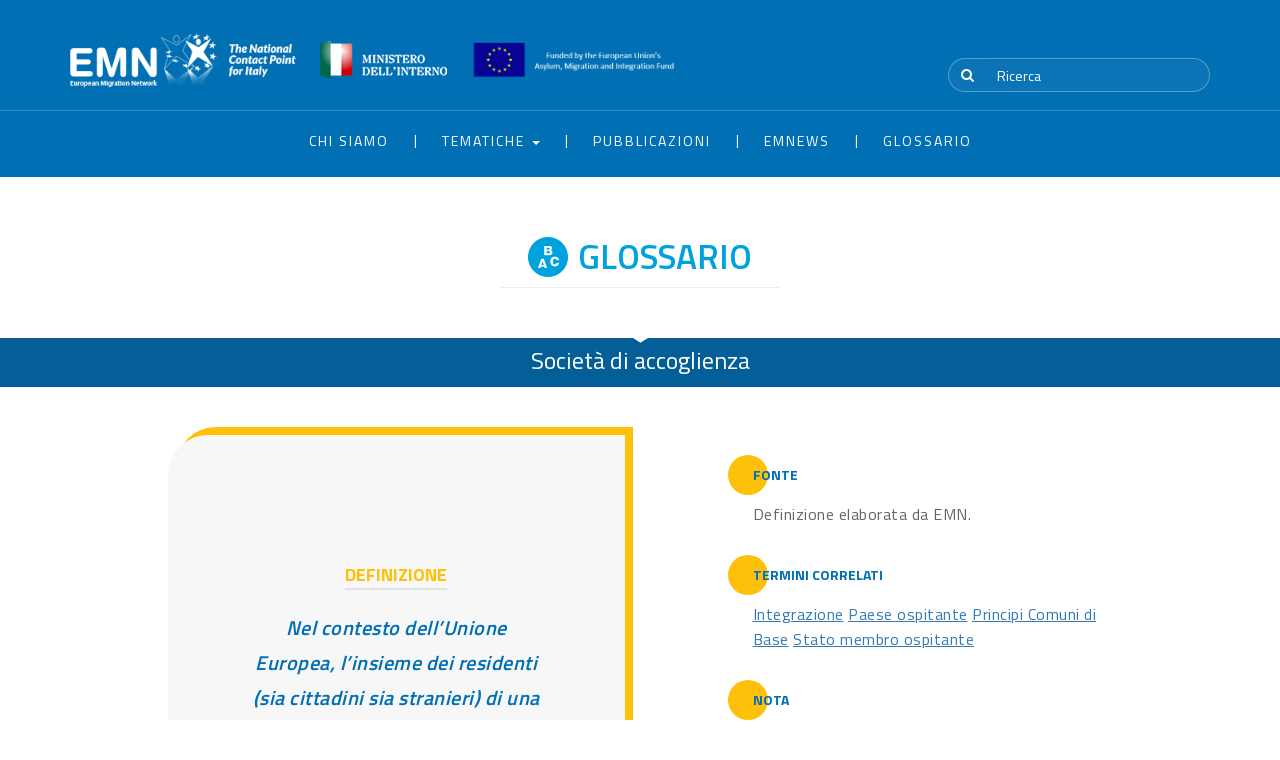

--- FILE ---
content_type: text/html; charset=UTF-8
request_url: https://www.emnitalyncp.it/definizione/societa-di-accoglienza/
body_size: 84408
content:
<!doctype html>
<html lang="it-IT">
<head>
	<meta charset="UTF-8">
	<meta name="viewport" content="width=device-width, initial-scale=1">
	<link rel="profile" href="http://gmpg.org/xfn/11">

	<title>Società di accoglienza &#8211; European Migration Network</title>
<meta name='robots' content='max-image-preview:large' />
<link rel='dns-prefetch' href='//s.w.org' />
<link rel="alternate" type="application/rss+xml" title="European Migration Network &raquo; Feed" href="https://www.emnitalyncp.it/feed/" />
<link rel="alternate" type="application/rss+xml" title="European Migration Network &raquo; Feed dei commenti" href="https://www.emnitalyncp.it/comments/feed/" />
<script type="text/javascript">
window._wpemojiSettings = {"baseUrl":"https:\/\/s.w.org\/images\/core\/emoji\/14.0.0\/72x72\/","ext":".png","svgUrl":"https:\/\/s.w.org\/images\/core\/emoji\/14.0.0\/svg\/","svgExt":".svg","source":{"concatemoji":"https:\/\/www.emnitalyncp.it\/wp-includes\/js\/wp-emoji-release.min.js?ver=6.0.10"}};
/*! This file is auto-generated */
!function(e,a,t){var n,r,o,i=a.createElement("canvas"),p=i.getContext&&i.getContext("2d");function s(e,t){var a=String.fromCharCode,e=(p.clearRect(0,0,i.width,i.height),p.fillText(a.apply(this,e),0,0),i.toDataURL());return p.clearRect(0,0,i.width,i.height),p.fillText(a.apply(this,t),0,0),e===i.toDataURL()}function c(e){var t=a.createElement("script");t.src=e,t.defer=t.type="text/javascript",a.getElementsByTagName("head")[0].appendChild(t)}for(o=Array("flag","emoji"),t.supports={everything:!0,everythingExceptFlag:!0},r=0;r<o.length;r++)t.supports[o[r]]=function(e){if(!p||!p.fillText)return!1;switch(p.textBaseline="top",p.font="600 32px Arial",e){case"flag":return s([127987,65039,8205,9895,65039],[127987,65039,8203,9895,65039])?!1:!s([55356,56826,55356,56819],[55356,56826,8203,55356,56819])&&!s([55356,57332,56128,56423,56128,56418,56128,56421,56128,56430,56128,56423,56128,56447],[55356,57332,8203,56128,56423,8203,56128,56418,8203,56128,56421,8203,56128,56430,8203,56128,56423,8203,56128,56447]);case"emoji":return!s([129777,127995,8205,129778,127999],[129777,127995,8203,129778,127999])}return!1}(o[r]),t.supports.everything=t.supports.everything&&t.supports[o[r]],"flag"!==o[r]&&(t.supports.everythingExceptFlag=t.supports.everythingExceptFlag&&t.supports[o[r]]);t.supports.everythingExceptFlag=t.supports.everythingExceptFlag&&!t.supports.flag,t.DOMReady=!1,t.readyCallback=function(){t.DOMReady=!0},t.supports.everything||(n=function(){t.readyCallback()},a.addEventListener?(a.addEventListener("DOMContentLoaded",n,!1),e.addEventListener("load",n,!1)):(e.attachEvent("onload",n),a.attachEvent("onreadystatechange",function(){"complete"===a.readyState&&t.readyCallback()})),(e=t.source||{}).concatemoji?c(e.concatemoji):e.wpemoji&&e.twemoji&&(c(e.twemoji),c(e.wpemoji)))}(window,document,window._wpemojiSettings);
</script>
<style type="text/css">
img.wp-smiley,
img.emoji {
	display: inline !important;
	border: none !important;
	box-shadow: none !important;
	height: 1em !important;
	width: 1em !important;
	margin: 0 0.07em !important;
	vertical-align: -0.1em !important;
	background: none !important;
	padding: 0 !important;
}
</style>
	<link rel='stylesheet' id='wp-block-library-css'  href='https://www.emnitalyncp.it/wp-includes/css/dist/block-library/style.min.css?ver=6.0.10' type='text/css' media='all' />
<style id='global-styles-inline-css' type='text/css'>
body{--wp--preset--color--black: #000000;--wp--preset--color--cyan-bluish-gray: #abb8c3;--wp--preset--color--white: #ffffff;--wp--preset--color--pale-pink: #f78da7;--wp--preset--color--vivid-red: #cf2e2e;--wp--preset--color--luminous-vivid-orange: #ff6900;--wp--preset--color--luminous-vivid-amber: #fcb900;--wp--preset--color--light-green-cyan: #7bdcb5;--wp--preset--color--vivid-green-cyan: #00d084;--wp--preset--color--pale-cyan-blue: #8ed1fc;--wp--preset--color--vivid-cyan-blue: #0693e3;--wp--preset--color--vivid-purple: #9b51e0;--wp--preset--gradient--vivid-cyan-blue-to-vivid-purple: linear-gradient(135deg,rgba(6,147,227,1) 0%,rgb(155,81,224) 100%);--wp--preset--gradient--light-green-cyan-to-vivid-green-cyan: linear-gradient(135deg,rgb(122,220,180) 0%,rgb(0,208,130) 100%);--wp--preset--gradient--luminous-vivid-amber-to-luminous-vivid-orange: linear-gradient(135deg,rgba(252,185,0,1) 0%,rgba(255,105,0,1) 100%);--wp--preset--gradient--luminous-vivid-orange-to-vivid-red: linear-gradient(135deg,rgba(255,105,0,1) 0%,rgb(207,46,46) 100%);--wp--preset--gradient--very-light-gray-to-cyan-bluish-gray: linear-gradient(135deg,rgb(238,238,238) 0%,rgb(169,184,195) 100%);--wp--preset--gradient--cool-to-warm-spectrum: linear-gradient(135deg,rgb(74,234,220) 0%,rgb(151,120,209) 20%,rgb(207,42,186) 40%,rgb(238,44,130) 60%,rgb(251,105,98) 80%,rgb(254,248,76) 100%);--wp--preset--gradient--blush-light-purple: linear-gradient(135deg,rgb(255,206,236) 0%,rgb(152,150,240) 100%);--wp--preset--gradient--blush-bordeaux: linear-gradient(135deg,rgb(254,205,165) 0%,rgb(254,45,45) 50%,rgb(107,0,62) 100%);--wp--preset--gradient--luminous-dusk: linear-gradient(135deg,rgb(255,203,112) 0%,rgb(199,81,192) 50%,rgb(65,88,208) 100%);--wp--preset--gradient--pale-ocean: linear-gradient(135deg,rgb(255,245,203) 0%,rgb(182,227,212) 50%,rgb(51,167,181) 100%);--wp--preset--gradient--electric-grass: linear-gradient(135deg,rgb(202,248,128) 0%,rgb(113,206,126) 100%);--wp--preset--gradient--midnight: linear-gradient(135deg,rgb(2,3,129) 0%,rgb(40,116,252) 100%);--wp--preset--duotone--dark-grayscale: url('#wp-duotone-dark-grayscale');--wp--preset--duotone--grayscale: url('#wp-duotone-grayscale');--wp--preset--duotone--purple-yellow: url('#wp-duotone-purple-yellow');--wp--preset--duotone--blue-red: url('#wp-duotone-blue-red');--wp--preset--duotone--midnight: url('#wp-duotone-midnight');--wp--preset--duotone--magenta-yellow: url('#wp-duotone-magenta-yellow');--wp--preset--duotone--purple-green: url('#wp-duotone-purple-green');--wp--preset--duotone--blue-orange: url('#wp-duotone-blue-orange');--wp--preset--font-size--small: 13px;--wp--preset--font-size--medium: 20px;--wp--preset--font-size--large: 36px;--wp--preset--font-size--x-large: 42px;}.has-black-color{color: var(--wp--preset--color--black) !important;}.has-cyan-bluish-gray-color{color: var(--wp--preset--color--cyan-bluish-gray) !important;}.has-white-color{color: var(--wp--preset--color--white) !important;}.has-pale-pink-color{color: var(--wp--preset--color--pale-pink) !important;}.has-vivid-red-color{color: var(--wp--preset--color--vivid-red) !important;}.has-luminous-vivid-orange-color{color: var(--wp--preset--color--luminous-vivid-orange) !important;}.has-luminous-vivid-amber-color{color: var(--wp--preset--color--luminous-vivid-amber) !important;}.has-light-green-cyan-color{color: var(--wp--preset--color--light-green-cyan) !important;}.has-vivid-green-cyan-color{color: var(--wp--preset--color--vivid-green-cyan) !important;}.has-pale-cyan-blue-color{color: var(--wp--preset--color--pale-cyan-blue) !important;}.has-vivid-cyan-blue-color{color: var(--wp--preset--color--vivid-cyan-blue) !important;}.has-vivid-purple-color{color: var(--wp--preset--color--vivid-purple) !important;}.has-black-background-color{background-color: var(--wp--preset--color--black) !important;}.has-cyan-bluish-gray-background-color{background-color: var(--wp--preset--color--cyan-bluish-gray) !important;}.has-white-background-color{background-color: var(--wp--preset--color--white) !important;}.has-pale-pink-background-color{background-color: var(--wp--preset--color--pale-pink) !important;}.has-vivid-red-background-color{background-color: var(--wp--preset--color--vivid-red) !important;}.has-luminous-vivid-orange-background-color{background-color: var(--wp--preset--color--luminous-vivid-orange) !important;}.has-luminous-vivid-amber-background-color{background-color: var(--wp--preset--color--luminous-vivid-amber) !important;}.has-light-green-cyan-background-color{background-color: var(--wp--preset--color--light-green-cyan) !important;}.has-vivid-green-cyan-background-color{background-color: var(--wp--preset--color--vivid-green-cyan) !important;}.has-pale-cyan-blue-background-color{background-color: var(--wp--preset--color--pale-cyan-blue) !important;}.has-vivid-cyan-blue-background-color{background-color: var(--wp--preset--color--vivid-cyan-blue) !important;}.has-vivid-purple-background-color{background-color: var(--wp--preset--color--vivid-purple) !important;}.has-black-border-color{border-color: var(--wp--preset--color--black) !important;}.has-cyan-bluish-gray-border-color{border-color: var(--wp--preset--color--cyan-bluish-gray) !important;}.has-white-border-color{border-color: var(--wp--preset--color--white) !important;}.has-pale-pink-border-color{border-color: var(--wp--preset--color--pale-pink) !important;}.has-vivid-red-border-color{border-color: var(--wp--preset--color--vivid-red) !important;}.has-luminous-vivid-orange-border-color{border-color: var(--wp--preset--color--luminous-vivid-orange) !important;}.has-luminous-vivid-amber-border-color{border-color: var(--wp--preset--color--luminous-vivid-amber) !important;}.has-light-green-cyan-border-color{border-color: var(--wp--preset--color--light-green-cyan) !important;}.has-vivid-green-cyan-border-color{border-color: var(--wp--preset--color--vivid-green-cyan) !important;}.has-pale-cyan-blue-border-color{border-color: var(--wp--preset--color--pale-cyan-blue) !important;}.has-vivid-cyan-blue-border-color{border-color: var(--wp--preset--color--vivid-cyan-blue) !important;}.has-vivid-purple-border-color{border-color: var(--wp--preset--color--vivid-purple) !important;}.has-vivid-cyan-blue-to-vivid-purple-gradient-background{background: var(--wp--preset--gradient--vivid-cyan-blue-to-vivid-purple) !important;}.has-light-green-cyan-to-vivid-green-cyan-gradient-background{background: var(--wp--preset--gradient--light-green-cyan-to-vivid-green-cyan) !important;}.has-luminous-vivid-amber-to-luminous-vivid-orange-gradient-background{background: var(--wp--preset--gradient--luminous-vivid-amber-to-luminous-vivid-orange) !important;}.has-luminous-vivid-orange-to-vivid-red-gradient-background{background: var(--wp--preset--gradient--luminous-vivid-orange-to-vivid-red) !important;}.has-very-light-gray-to-cyan-bluish-gray-gradient-background{background: var(--wp--preset--gradient--very-light-gray-to-cyan-bluish-gray) !important;}.has-cool-to-warm-spectrum-gradient-background{background: var(--wp--preset--gradient--cool-to-warm-spectrum) !important;}.has-blush-light-purple-gradient-background{background: var(--wp--preset--gradient--blush-light-purple) !important;}.has-blush-bordeaux-gradient-background{background: var(--wp--preset--gradient--blush-bordeaux) !important;}.has-luminous-dusk-gradient-background{background: var(--wp--preset--gradient--luminous-dusk) !important;}.has-pale-ocean-gradient-background{background: var(--wp--preset--gradient--pale-ocean) !important;}.has-electric-grass-gradient-background{background: var(--wp--preset--gradient--electric-grass) !important;}.has-midnight-gradient-background{background: var(--wp--preset--gradient--midnight) !important;}.has-small-font-size{font-size: var(--wp--preset--font-size--small) !important;}.has-medium-font-size{font-size: var(--wp--preset--font-size--medium) !important;}.has-large-font-size{font-size: var(--wp--preset--font-size--large) !important;}.has-x-large-font-size{font-size: var(--wp--preset--font-size--x-large) !important;}
</style>
<link rel='stylesheet' id='contact-form-7-css'  href='https://www.emnitalyncp.it/wp-content/plugins/contact-form-7/includes/css/styles.css?ver=5.5.6.1' type='text/css' media='all' />
<link rel='stylesheet' id='emn-jquery-ui-css-css'  href='https://www.emnitalyncp.it/wp-content/themes/emn/assets/vendors/components/jqueryui/themes/base/jquery-ui.css?ver=6.0.10' type='text/css' media='all' />
<link rel='stylesheet' id='emn-bootstrap-css-css'  href='https://www.emnitalyncp.it/wp-content/themes/emn/assets/vendors/twbs/bootstrap/dist/css/bootstrap.css?ver=6.0.10' type='text/css' media='all' />
<link rel='stylesheet' id='emn-font-awesome-css-css'  href='https://www.emnitalyncp.it/wp-content/themes/emn/assets/vendors/fortawesome/font-awesome/css/font-awesome.css?ver=6.0.10' type='text/css' media='all' />
<link rel='stylesheet' id='emn-owl-carousel-css-css'  href='https://www.emnitalyncp.it/wp-content/themes/emn/assets/vendors/owlcarousel2/owlcarousel2/dist/assets/owl.carousel.css?ver=6.0.10' type='text/css' media='all' />
<link rel='stylesheet' id='emn-owl-theme-css-css'  href='https://www.emnitalyncp.it/wp-content/themes/emn/assets/vendors/owlcarousel2/owlcarousel2/dist/assets/owl.theme.default.css?ver=6.0.10' type='text/css' media='all' />
<link rel='stylesheet' id='emn-bootstrap-datepicker3-css-css'  href='https://www.emnitalyncp.it/wp-content/themes/emn/assets/vendors/uxsolutions/bootstrap-datepicker/dist/css/bootstrap-datepicker3.css?ver=6.0.10' type='text/css' media='all' />
<link rel='stylesheet' id='emn-styles-css-css'  href='https://www.emnitalyncp.it/wp-content/themes/emn/assets/css/styles.css?ver=6.0.10' type='text/css' media='all' />
<link rel='stylesheet' id='emn-custom-styles-css-css'  href='https://www.emnitalyncp.it/wp-content/themes/emn/assets/css/custom/style.css?ver=6.0.10' type='text/css' media='all' />
<link rel='stylesheet' id='emn-style-css'  href='https://www.emnitalyncp.it/wp-content/themes/emn/style.css?ver=6.0.10' type='text/css' media='all' />
<script type='text/javascript' src='https://www.emnitalyncp.it/wp-includes/js/jquery/jquery.min.js?ver=3.6.0' id='jquery-core-js'></script>
<script type='text/javascript' src='https://www.emnitalyncp.it/wp-includes/js/jquery/jquery-migrate.min.js?ver=3.3.2' id='jquery-migrate-js'></script>
<link rel="https://api.w.org/" href="https://www.emnitalyncp.it/wp-json/" /><link rel="EditURI" type="application/rsd+xml" title="RSD" href="https://www.emnitalyncp.it/xmlrpc.php?rsd" />
<link rel="wlwmanifest" type="application/wlwmanifest+xml" href="https://www.emnitalyncp.it/wp-includes/wlwmanifest.xml" /> 
<meta name="generator" content="WordPress 6.0.10" />
<link rel="canonical" href="https://www.emnitalyncp.it/definizione/societa-di-accoglienza/" />
<link rel='shortlink' href='https://www.emnitalyncp.it/?p=2274' />
<link rel="alternate" type="application/json+oembed" href="https://www.emnitalyncp.it/wp-json/oembed/1.0/embed?url=https%3A%2F%2Fwww.emnitalyncp.it%2Fdefinizione%2Fsocieta-di-accoglienza%2F" />
<link rel="alternate" type="text/xml+oembed" href="https://www.emnitalyncp.it/wp-json/oembed/1.0/embed?url=https%3A%2F%2Fwww.emnitalyncp.it%2Fdefinizione%2Fsocieta-di-accoglienza%2F&#038;format=xml" />

	<!-- Global site tag (gtag.js) - Google Analytics -->
	<script async src="https://www.googletagmanager.com/gtag/js?id=UA-117175274-1"></script>
	<script>
	  window.dataLayer = window.dataLayer || [];
	  function gtag(){dataLayer.push(arguments);}
	  gtag('js', new Date());

	  gtag('config', 'UA-117175274-1');
	</script>
</head>

<body class="definizione-template-default single single-definizione postid-2274">
	<header>
		<div class="container">
			<div class="row">
				<div class="col-sm-9">
					<a href="https://www.emnitalyncp.it" class="logo-link">
						<img class="img-responsive logo" src="https://www.emnitalyncp.it/wp-content/themes/emn/assets/images/icons/png/logo.png">
					</a>
					<a href="http://www.interno.gov.it/" target="_blank">
						<img class="img-responsive logo-ministero" src="https://www.emnitalyncp.it/wp-content/themes/emn/assets/images/icons/png/logo-ministero.png">
					</a>
					<!-- <a href="https://europa.eu/european-union/index_it" target="_blank"> -->
						<img class="img-responsive logo-ce" src="https://www.emnitalyncp.it/wp-content/themes/emn/assets/images/icons/png/logo-ce-orizzontale.png">
					<!-- </a> -->
				</div>
				<div class="col-sm-3">
					<ul class="language-switcher">
						<li class="active"><a href="#">ITA</a></li>
						<li> /  </li>
						<li><a href="#">ENG</a></li>
					</ul>
					<div class="clearfix"></div>
					<form role="search" method="get" class="search-form" action="https://www.emnitalyncp.it/">
						<div class="input-group">
							<span class="input-group-btn">
								<button class="btn btn-default" type="submit"><i class="fa fa-search"></i></button>
							</span>
							<input type="search" class="form-control" value="" name="s" placeholder="Ricerca">
						</div>
					</form>
				</div>
			</div>
		</div>
	</header>
	<nav class="navbar">
		<div class="container">
			<div class="navbar-header">
				<button class="navbar-toggle collapsed" type="button" data-toggle="collapse" data-target="#header-nav" aria-expanded="false"><span class="sr-only">Toggle navigation</span><span class="icon-bar"></span><span class="icon-bar"></span><span class="icon-bar"></span></button>
			</div>
			<div id="header-nav" class="collapse navbar-collapse"><ul id="menu-it-header-nav" class="nav navbar-nav"><li itemscope="itemscope" itemtype="https://www.schema.org/SiteNavigationElement" id="menu-item-16" class="menu-item menu-item-type-post_type menu-item-object-page menu-item-16"><a title="Chi siamo" href="https://www.emnitalyncp.it/chi-siamo/">Chi siamo</a></li>
<li itemscope="itemscope" itemtype="https://www.schema.org/SiteNavigationElement" id="menu-item-17" class="menu-item menu-item-type-custom menu-item-object-custom menu-item-has-children menu-item-17 dropdown"><a title="Tematiche" href="#" data-toggle="dropdown" class="dropdown-toggle" aria-haspopup="true">Tematiche <span class="caret"></span></a>
<ul role="menu" class=" dropdown-menu" >
	<li itemscope="itemscope" itemtype="https://www.schema.org/SiteNavigationElement" id="menu-item-81" class="menu-item menu-item-type-post_type menu-item-object-tematica menu-item-81"><a title="Frontiere" href="https://www.emnitalyncp.it/tematica/focus-integrazione-e-plurilinguismo-4/">Frontiere</a></li>
	<li itemscope="itemscope" itemtype="https://www.schema.org/SiteNavigationElement" id="menu-item-78" class="menu-item menu-item-type-post_type menu-item-object-tematica menu-item-78"><a title="Migrazione Economica" href="https://www.emnitalyncp.it/tematica/focus-integrazione-e-plurilinguismo-6/">Migrazione Economica</a></li>
	<li itemscope="itemscope" itemtype="https://www.schema.org/SiteNavigationElement" id="menu-item-77" class="menu-item menu-item-type-post_type menu-item-object-tematica menu-item-77"><a title="Integrazione" href="https://www.emnitalyncp.it/tematica/focus-integrazione-e-plurilinguismo/">Integrazione</a></li>
	<li itemscope="itemscope" itemtype="https://www.schema.org/SiteNavigationElement" id="menu-item-74" class="menu-item menu-item-type-post_type menu-item-object-tematica menu-item-74"><a title="Ricongiungimento familiare" href="https://www.emnitalyncp.it/tematica/focus-integrazione-e-plurilinguismo-7/">Ricongiungimento familiare</a></li>
	<li itemscope="itemscope" itemtype="https://www.schema.org/SiteNavigationElement" id="menu-item-367" class="menu-item menu-item-type-post_type menu-item-object-tematica menu-item-367"><a title="Minori non Accompagnati" href="https://www.emnitalyncp.it/tematica/focus-integrazione-e-plurilinguismo-20/">Minori non Accompagnati</a></li>
	<li itemscope="itemscope" itemtype="https://www.schema.org/SiteNavigationElement" id="menu-item-366" class="menu-item menu-item-type-post_type menu-item-object-tematica menu-item-366"><a title="Politica dei Visti" href="https://www.emnitalyncp.it/tematica/focus-integrazione-e-plurilinguismo-21/">Politica dei Visti</a></li>
	<li itemscope="itemscope" itemtype="https://www.schema.org/SiteNavigationElement" id="menu-item-368" class="menu-item menu-item-type-post_type menu-item-object-tematica menu-item-368"><a title="Tratta di esseri umani" href="https://www.emnitalyncp.it/tematica/focus-integrazione-e-plurilinguismo-19/">Tratta di esseri umani</a></li>
	<li itemscope="itemscope" itemtype="https://www.schema.org/SiteNavigationElement" id="menu-item-369" class="menu-item menu-item-type-post_type menu-item-object-tematica menu-item-369"><a title="Studenti e Ricercatori" href="https://www.emnitalyncp.it/tematica/focus-integrazione-e-plurilinguismo-18/">Studenti e Ricercatori</a></li>
	<li itemscope="itemscope" itemtype="https://www.schema.org/SiteNavigationElement" id="menu-item-370" class="menu-item menu-item-type-post_type menu-item-object-tematica menu-item-370"><a title="Statistiche" href="https://www.emnitalyncp.it/tematica/focus-integrazione-e-plurilinguismo-17/">Statistiche</a></li>
	<li itemscope="itemscope" itemtype="https://www.schema.org/SiteNavigationElement" id="menu-item-371" class="menu-item menu-item-type-post_type menu-item-object-tematica menu-item-371"><a title="Ritorno" href="https://www.emnitalyncp.it/tematica/focus-integrazione-e-plurilinguismo-16/">Ritorno</a></li>
	<li itemscope="itemscope" itemtype="https://www.schema.org/SiteNavigationElement" id="menu-item-372" class="menu-item menu-item-type-post_type menu-item-object-tematica menu-item-372"><a title="Permesso di Soggiorno" href="https://www.emnitalyncp.it/tematica/focus-integrazione-e-plurilinguismo-15/">Permesso di Soggiorno</a></li>
	<li itemscope="itemscope" itemtype="https://www.schema.org/SiteNavigationElement" id="menu-item-373" class="menu-item menu-item-type-post_type menu-item-object-tematica menu-item-373"><a title="Protezione" href="https://www.emnitalyncp.it/tematica/focus-integrazione-e-plurilinguismo-14/">Protezione</a></li>
	<li itemscope="itemscope" itemtype="https://www.schema.org/SiteNavigationElement" id="menu-item-375" class="menu-item menu-item-type-post_type menu-item-object-tematica menu-item-375"><a title="Organizzazione delle Politiche" href="https://www.emnitalyncp.it/tematica/focus-integrazione-e-plurilinguismo-12/">Organizzazione delle Politiche</a></li>
	<li itemscope="itemscope" itemtype="https://www.schema.org/SiteNavigationElement" id="menu-item-376" class="menu-item menu-item-type-post_type menu-item-object-tematica menu-item-376"><a title="Miscellaneous" href="https://www.emnitalyncp.it/tematica/miscellaneous/">Miscellaneous</a></li>
	<li itemscope="itemscope" itemtype="https://www.schema.org/SiteNavigationElement" id="menu-item-377" class="menu-item menu-item-type-post_type menu-item-object-tematica menu-item-377"><a title="Migrazione e Sviluppo" href="https://www.emnitalyncp.it/tematica/migrazione-e-sviluppo/">Migrazione e Sviluppo</a></li>
	<li itemscope="itemscope" itemtype="https://www.schema.org/SiteNavigationElement" id="menu-item-378" class="menu-item menu-item-type-post_type menu-item-object-tematica menu-item-378"><a title="Migrazione Legale" href="https://www.emnitalyncp.it/tematica/focus-integrazione-e-plurilinguismo-9/">Migrazione Legale</a></li>
	<li itemscope="itemscope" itemtype="https://www.schema.org/SiteNavigationElement" id="menu-item-379" class="menu-item menu-item-type-post_type menu-item-object-tematica menu-item-379"><a title="Migrazione Irregolare" href="https://www.emnitalyncp.it/tematica/focus-integrazione-e-plurilinguismo-8/">Migrazione Irregolare</a></li>
	<li itemscope="itemscope" itemtype="https://www.schema.org/SiteNavigationElement" id="menu-item-380" class="menu-item menu-item-type-post_type menu-item-object-tematica menu-item-380"><a title="EU Acquis" href="https://www.emnitalyncp.it/tematica/focus-integrazione-e-plurilinguismo-2/">EU Acquis</a></li>
</ul>
</li>
<li itemscope="itemscope" itemtype="https://www.schema.org/SiteNavigationElement" id="menu-item-87" class="menu-item menu-item-type-post_type menu-item-object-page menu-item-87"><a title="Pubblicazioni" href="https://www.emnitalyncp.it/pubblicazioni/">Pubblicazioni</a></li>
<li itemscope="itemscope" itemtype="https://www.schema.org/SiteNavigationElement" id="menu-item-91" class="menu-item menu-item-type-post_type menu-item-object-page menu-item-91"><a title="EMNews" href="https://www.emnitalyncp.it/bulletin-2/">EMNews</a></li>
<li itemscope="itemscope" itemtype="https://www.schema.org/SiteNavigationElement" id="menu-item-1830" class="menu-item menu-item-type-post_type menu-item-object-page menu-item-1830"><a title="Glossario" href="https://www.emnitalyncp.it/glossario/">Glossario</a></li>
</ul></div>		</div>
	</nav>

	
<main role="main">
    <div class="container">
        <div class="row">
            <div class="col-sm-8 col-sm-offset-2 text-center">
                <h1><img src="https://www.emnitalyncp.it/wp-content/themes/emn/assets/images/icons/png/icon-glossario-2.png">GLOSSARIO</h1>
                <hr class="center">
            </div>
        </div>
    </div>
    <div class="intro-title mt-40">
        <div class="arrow-down"></div>
        <div class="container">
            <div class="row">
                <div class="col-lg-12 text-center">
                    <span class="text-center white">Società di accoglienza</span>
                </div>
            </div>
        </div>
    </div>
    <div class="container">
        <div class="row">
            <div class="col-sm-5 col-sm-offset-1">
                <div id="definizione-wrapper">
                    <div id="definizione-inner">
                        <h5 class="title">Definizione</h5>
                        <p>Nel contesto dell&#8217;Unione Europea, l&#8217;insieme dei residenti (sia cittadini sia stranieri) di una comunità (nazionale, regionale, locale) all&#8217;interno di uno Stato membro.</p>
                    </div>
                </div>
            </div>
            <div class="col-sm-4 col-sm-offset-1">
                <div id="dettagli-wrapper">
                                                                <h5 class="title">Fonte</h5>
                        <p>Definizione elaborata da EMN.</p>
                                                                                    <h5 class="title mt-40">Termini correlati</h5>
                        <p>
                                                            <a href="https://www.emnitalyncp.it/definizione/integrazione">Integrazione</a>
                                                                <a href="https://www.emnitalyncp.it/definizione/paese-ospitante"> Paese ospitante</a>
                                                                <a href="https://www.emnitalyncp.it/definizione/principi-comuni-di-base"> Principi Comuni di Base</a>
                                                                <a href="https://www.emnitalyncp.it/definizione/stato-membro-ospitante"> Stato membro ospitante</a>
                                                                <a href="https://www.emnitalyncp.it/definizione/"> </a>
                                                        </p>
                                                                                    <h5 class="title mt-40">Nota</h5>
                        <p>Essendo l'integrazione un processo dinamico e reciproco, le attività intraprese dalla società ospitante servono a facilitare l'integrazione di un cittadino di un Paese terzo, conformemente ai Principi Comuni di Base.</p>
                                    </div>
            </div>
        </div>
        <div id="traduzioni-wrapper">
            <div class="row mt-40">
                <div class="col-sm-10 col-sm-offset-1">
                    <h5 class="title">Altre traduzioni</h5>
                </div>
            </div>
            <div class="row mt-40">
                <div class="col-sm-4 col-sm-offset-1">
                    <ul>
                        <li><div><span class="language">BG</span></div><span class="translation">приемащо общество</span></li>
                        <li><div><span class="language">CS</span></div><span class="translation">hostitelská společnost</span></li>
                        <li><div><span class="language">DE</span></div><span class="translation">Aufnahmegesellschaft</span></li>
                        <li><div><span class="language">EL</span></div><span class="translation">κοινωνία υποδοχής</span></li>
                        <li><div><span class="language">EN</span></div><span class="translation">host society</span></li>
                        <li><div><span class="language">ES</span></div><span class="translation">sociedad de acogida</span></li>
                        <li><div><span class="language">ET</span></div><span class="translation">vastuvõttev ühiskond</span></li>
                        <li><div><span class="language">FI</span></div><span class="translation">vastaanottava yhteiskunta</span></li>
                        <li><div><span class="language">FR</span></div><span class="translation">société d’accueil</span></li>
                        <li><div><span class="language">GA</span></div><span class="translation">sochaí óstach</span></li>
                        <li><div><span class="language">HU</span></div><span class="translation">befogadó társadalom</span></li>
                        <li><div><span class="language">IT</span></div><span class="translation">società di accoglienza</span></li>
                    </ul>
                </div>
                <div class="col-sm-1"></div>
                <div class="col-sm-1 desktop-border"></div>
                <div class="col-sm-4">
                    <ul>
                        <li><div><span class="language">LT</span></div><span class="translation">priimančioji visuomenė</span></li>
                        <li><div><span class="language">LV</span></div><span class="translation">vietējā sabiedrība</span></li>
                        <li><div><span class="language">MT</span></div><span class="translation">Soċjetà li tilqa’</span></li>
                        <li><div><span class="language">NL</span></div><span class="translation">gastsamenleving  /  gastmaatschappij</span></li>
                        <li><div><span class="language">PL</span></div><span class="translation">społeczeństwo przyjmujące</span></li>
                        <li><div><span class="language">PT</span></div><span class="translation">sociedade de acolhimento</span></li>
                        <li><div><span class="language">RO</span></div><span class="translation">societate gazdă</span></li>
                        <li><div><span class="language">SK</span></div><span class="translation">hostiteľská spoločnosť / prijímajúca spoločnosť</span></li>
                        <li><div><span class="language">SL</span></div><span class="translation">gostujoča družba</span></li>
                        <li><div><span class="language">SV</span></div><span class="translation">värdsamhälle</span></li>
                        <li><div><span class="language">NO</span></div><span class="translation">vertssamfunn</span></li>
                    </ul>
                </div>
            </div>
        </div>
    </div>
</main>
<div class="mt-80"></div>
<div class="intro-search">
    <div class="arrow-down"></div>
    <div class="container">
        <div class="row">
            <div class="col-sm-4 col-sm-offset-4">
                <form role="search" method="get" class="search-form" action="https://www.emnitalyncp.it/">
                    <div class="input-group">
                        <input id="keyword-def" class="form-control" type="text" value="" name="s" placeholder="Effettua una nuova ricerca">
                            <span class="input-group-btn"><button class="btn btn-default" type="submit"><i class="fa fa-search"></i></button></span>
                    </div>
                </form>
            </div>
        </div>
    </div>
</div>
<div class="mt-40"></div>
<div class="container">
    <div class="row">
        <div class="col-lg-12">
            <div id="alfabeto">
                <div class="horizontal-fix">
                    <ul>
                                                                            <li><a href="https://www.emnitalyncp.it/glossario/?categoria_definizione=a">A</a></li>
                                                    <li><a href="https://www.emnitalyncp.it/glossario/?categoria_definizione=b">B</a></li>
                                                    <li><a href="https://www.emnitalyncp.it/glossario/?categoria_definizione=c">C</a></li>
                                                    <li><a href="https://www.emnitalyncp.it/glossario/?categoria_definizione=d">D</a></li>
                                                    <li><a href="https://www.emnitalyncp.it/glossario/?categoria_definizione=e">E</a></li>
                                                    <li><a href="https://www.emnitalyncp.it/glossario/?categoria_definizione=f">F</a></li>
                                                    <li><a href="https://www.emnitalyncp.it/glossario/?categoria_definizione=g">G</a></li>
                                                    <li><a href="https://www.emnitalyncp.it/glossario/?categoria_definizione=h">H</a></li>
                                                    <li><a href="https://www.emnitalyncp.it/glossario/?categoria_definizione=i">I</a></li>
                                                    <li><a href="https://www.emnitalyncp.it/glossario/?categoria_definizione=j">J</a></li>
                                                    <li><a href="https://www.emnitalyncp.it/glossario/?categoria_definizione=k">K</a></li>
                                                    <li><a href="https://www.emnitalyncp.it/glossario/?categoria_definizione=l">L</a></li>
                                                    <li><a href="https://www.emnitalyncp.it/glossario/?categoria_definizione=m">M</a></li>
                                                    <li><a href="https://www.emnitalyncp.it/glossario/?categoria_definizione=n">N</a></li>
                                                    <li><a href="https://www.emnitalyncp.it/glossario/?categoria_definizione=o">O</a></li>
                                                    <li><a href="https://www.emnitalyncp.it/glossario/?categoria_definizione=p">P</a></li>
                                                    <li><a href="https://www.emnitalyncp.it/glossario/?categoria_definizione=q">Q</a></li>
                                                    <li><a href="https://www.emnitalyncp.it/glossario/?categoria_definizione=r">R</a></li>
                                                    <li><a href="https://www.emnitalyncp.it/glossario/?categoria_definizione=s">S</a></li>
                                                    <li><a href="https://www.emnitalyncp.it/glossario/?categoria_definizione=t">T</a></li>
                                                    <li><a href="https://www.emnitalyncp.it/glossario/?categoria_definizione=u">U</a></li>
                                                    <li><a href="https://www.emnitalyncp.it/glossario/?categoria_definizione=v">V</a></li>
                                                    <li><a href="https://www.emnitalyncp.it/glossario/?categoria_definizione=w">W</a></li>
                                                    <li><a href="https://www.emnitalyncp.it/glossario/?categoria_definizione=x">X</a></li>
                                                    <li><a href="https://www.emnitalyncp.it/glossario/?categoria_definizione=y">Y</a></li>
                                                    <li><a href="https://www.emnitalyncp.it/glossario/?categoria_definizione=z">Z</a></li>
                                            </ul>
                </div>
                <div class="clearfix"></div>
            </div>
        </div>
    </div>
</div>
<div class="mt-80"></div>

<script>
    var availableWords = [
        {label:"Rete Europea sull'Integrazione (EIN)",value:"rete-europea-sullintegrazione-ein"},{label:"Accesso al lavoro",value:"accesso-al-lavoro"},{label:"Accesso all'istruzione",value:"accesso-allistruzione"},{label:"Accoglienza",value:"accoglienza"},{label:"Agenzia dell'Unione Europea per l'Asilo (EUAA)",value:"agenzia-dellunione-europea-per-lasilo-euaa"},{label:"Forum europeo della migrazione",value:"forum-europeo-della-migrazione"},{label:"Colui il quale compie reato di favoreggiamento dell'immigrazione irregolare",value:"colui-il-quale-compie-reato-di-favoreggiamento-dellimmigrazione-irregolare"},{label:"Tutore",value:"tutore"},{label:"Programma di integrazione",value:"programma-di-integrazione"},{label:"Integrazione",value:"integrazione"},{label:"Percorso legale",value:"percorso-legale"},{label:"Indice delle politiche per l’integrazione degli immigrati",value:"indice-delle-politiche-per-lintegrazione-degli-immigrati"},{label:"Corso di preparazione",value:"corso-di-preparazione"},{label:"Processo di Rabat",value:"processo-di-rabat"},{label:"Diritto a un ricorso effettivo",value:"diritto-a-un-ricorso-effettivo"},{label:"Orientamento sessuale",value:"orientamento-sessuale"},{label:"Trafficante",value:"trafficante"},{label:"Richiesta di presa in carico",value:"richiesta-di-presa-in-carico"},{label:"Iniziativa per la ricollocazione temporanea internazionale (TIRI)",value:"iniziativa-per-la-ricollocazione-temporanea-internazionale-tiri"},{label:"Piano d' azione sull'integrazione dei cittadini di paesi terzi",value:"piano-d-azione-sullintegrazione-dei-cittadini-di-paesi-terzi"},{label:"Colloquio sull’ammissibilità",value:"colloquio-sullammissibilita"},{label:"Ammissbilità di una domanda di protezione internazionale",value:"ammissbilita-di-una-domanda-di-protezione-internazionale"},{label:"Matrimonio combinato",value:"matrimonio-combinato"},{label:"Rimpatrio volontario assistito e programma di reintegrazione (AVRR)",value:"rimpatrio-volontario-assistito-e-programma-di-reintegrazione-avrr"},{label:"Valutazione del superiore interesse del minore",value:"valutazione-del-superiore-interesse-del-minore"},{label:"Determinazione del superiore interesse del minore",value:"determinazione-del-superiore-interesse-del-minore"},{label:"Criteri di determinazione dello Stato competente ai sensi del Regolamento Dublino",value:"criteri-di-determinazione-dello-stato-competente-ai-sensi-del-regolamento-dublino"},{label:"Percorso complementare per l’ammissione in paesi terzi",value:"percorso-complementare-per-lammissione-in-paesi-terzi"},{label:"Contenuto della protezione internazionale",value:"contenuto-della-protezione-internazionale"},{label:"Strumento europeo di determinazione delle competenze per i cittadini di paesi terzi",value:"strumento-europeo-di-determinazione-delle-competenze-per-i-cittadini-di-paesi-terzi"},{label:"Rete europea della Tutela",value:"rete-europea-della-tutela"},{label:"Agenda Europea sulla Migrazione",value:"agenda-europea-sulla-migrazione"},{label:"Cittadinanza attiva",value:"cittadinanza-attiva"},{label:"Corso di orientamento civico",value:"corso-di-orientamento-civico"},{label:"Counselling sul rimpatrio",value:"counselling-sul-rimpatrio"},{label:"Dichiarazione di Saragozza sull’integrazione",value:"dichiarazione-di-saragozza-sullintegrazione"},{label:"Formazione linguistica",value:"formazione-linguistica"},{label:"Funzionario europeo incaricato del rimpatrio",value:"funzionario-europeo-incaricato-del-rimpatrio"},{label:"Funzionario europeo di collegamento incaricato dell’immigrazione",value:"funzionario-europeo-di-collegamento-incaricato-dellimmigrazione"},{label:"Indicatori di integrazione",value:"indicatori-di-integrazione"},{label:"Integrazione lavorativa",value:"integrazione-lavorativa"},{label:"Interprete",value:"interprete"},{label:"Meccanismo di valutazione e di controllo per verificare l’applicazione dell’acquis di Schengen",value:"meccanismo-di-valutazione-e-di-controllo-per-verificare-lapplicazione-dellacquis-di-schengen"},{label:"Mediatore culturale",value:"mediatore-culturale"},{label:"Missione di identificazione",value:"missione-di-identificazione"},{label:"Obbligo di presentazione",value:"obbligo-di-presentazione"},{label:"Piano d'azione congiunto della Valletta",value:"piano-dazione-congiunto-della-valletta"},{label:"Piano d’Azione dell’UE sul rimpatrio",value:"piano-dazione-dellue-sul-rimpatrio"},{label:"Piano d'azione sull'integrazione dei cittadini di paesi terzi",value:"piano-dazione-sullintegrazione-dei-cittadini-di-paesi-terzi"},{label:"Procedure operative standard per i punti di crisi",value:"procedure-operative-standard-per-i-punti-di-crisi"},{label:"Processo di Khartoum",value:"processo-di-khartoum"},{label:"Piano di integrazione",value:"piano-di-integrazione"},{label:"Programma di protezione e sviluppo regionale (PPSR)",value:"programma-di-protezione-e-sviluppo-regionale-ppsr"},{label:"Rimpatrio sostenibile",value:"rimpatrio-sostenibile"},{label:"Frontaliero",value:"frontaliero"},{label:"Diritto all'asilo",value:"diritto-allasilo"},{label:"Deportazione/espulsione",value:"deportazione-espulsione"},{label:"identificazione di una vittima di tratta di esseri umani",value:"identificazione-di-una-vittima-di-tratta-di-esseri-umani"},{label:"Xenofobia",value:"xenofobia"},{label:"Permesso di soggiorno per motivi di lavoro",value:"permesso-di-soggiorno-per-motivi-di-lavoro"},{label:"Ritiro della domanda di protezione internazionale",value:"ritiro-della-domanda-di-protezione-internazionale"},{label:"Revoca della protezione internazionale",value:"revoca-della-protezione-internazionale"},{label:"Revoca dello status di rifugiato",value:"revoca-dello-status-di-rifugiato"},{label:"Giustificato timore di persecuzione",value:"giustificato-timore-di-persecuzione"},{label:"Crimine di guerra",value:"crimine-di-guerra"},{label:"Ritorno volontario / rimpatrio volontario",value:"ritorno-volontario-rimpatrio-volontario"},{label:"Persona vulnerabile",value:"persona-vulnerabile"},{label:"Partenza volontaria",value:"partenza-volontaria"},{label:"Sistema di Informazione Visti",value:"sistema-di-informazione-visti"},{label:"Visto",value:"visto"},{label:"Codice dei visti",value:"codice-dei-visti"},{label:"Accordo di facilitazione del visto",value:"accordo-di-facilitazione-del-visto"},{label:"Vittimizzazione",value:"vittimizzazione"},{label:"Popolazione abitualmente residente",value:"popolazione-abitualmente-residente"},{label:"Documento di viaggio",value:"documento-di-viaggio"},{label:"Minore non accompagnato",value:"minore-non-accompagnato"},{label:"Domanda infondata per il riconoscimento della protezione internazionale",value:"domanda-infondata-per-il-riconoscimento-della-protezione-internazionale"},{label:"Cittadino dell'Unione",value:"cittadino-dellunione"},{label:"Preferenza comunitaria",value:"preferenza-comunitaria"},{label:"Convenzione delle Nazioni Unite sui diritti dell’infanzia e dell’adolescenza",value:"convenzione-delle-nazioni-unite-sui-diritti-dellinfanzia-e-delladolescenza"},{label:"Alto Commissariato delle Nazioni Unite per i Rifugiati",value:"alto-commissariato-delle-nazioni-unite-per-i-rifugiati"},{label:"Tirocinante non retribuito",value:"tirocinante-non-retribuito"},{label:"Dimora abituale",value:"dimora-abituale"},{label:"Transito",value:"transito"},{label:"Tirocinante/apprendista",value:"tirocinante-apprendista"},{label:"Ordine di trasferimento",value:"ordine-di-trasferimento"},{label:"Migrazione totale",value:"migrazione-totale"},{label:"Tratta di esseri umani",value:"tratta-di-esseri-umani"},{label:"Cittadino di un paese terzo",value:"cittadino-di-un-paese-terzo"},{label:"Cittadino di un paese terzo presente irregolarmente",value:"cittadino-di-un-paese-terzo-presente-irregolarmente"},{label:"Tortura",value:"tortura"},{label:"Paese terzo",value:"paese-terzo"},{label:"Migrazione temporanea",value:"migrazione-temporanea"},{label:"Protezione temporanea",value:"protezione-temporanea"},{label:"Frontiera esterna temporanea",value:"frontiera-esterna-temporanea"},{label:"Status di protezione sussidiaria",value:"status-di-protezione-sussidiaria"},{label:"Effetto sospensivo",value:"effetto-sospensivo"},{label:"Protezione sussidiaria",value:"protezione-sussidiaria"},{label:"Comitato Strategico in materia di Immigrazione, Frontiere e Asilo",value:"comitato-strategico-in-materia-di-immigrazione-frontiere-e-asilo"},{label:"Studente",value:"studente"},{label:"Domanda reiterata di protezione internazionale",value:"domanda-reiterata-di-protezione-internazionale"},{label:"Stock di casi pendenti (nelle procedure di protezione internazionale)",value:"stock-di-casi-pendenti-nelle-procedure-di-protezione-internazionale"},{label:"Programma di Stoccolma",value:"programma-di-stoccolma"},{label:"Migrante bloccato",value:"migrante-bloccato"},{label:"Stock di popolazione straniera",value:"stock-di-popolazione-straniera"},{label:"Rifugiato titolare dello status prima della Convenzione di Ginevra del 1951",value:"rifugiato-titolare-dello-status-prima-della-convenzione-di-ginevra-del-1951"},{label:"Apolide",value:"apolide"},{label:"Migrazione spontanea",value:"migrazione-spontanea"},{label:"Grado di intensità della prova",value:"grado-di-intensita-della-prova"},{label:"Sponsor / soggiornante (familiare che inoltra richiesta di ricongiungimento familiare)",value:"sponsor-soggiornante-familiare-che-inoltra-richiesta-di-ricongiungimento-familiare"},{label:"Sicurezza sociale",value:"sicurezza-sociale"},{label:"Inclusione sociale",value:"inclusione-sociale"},{label:"Parti sociali",value:"parti-sociali"},{label:"Prestazione di protezione sociale",value:"prestazione-di-protezione-sociale"},{label:"Esclusione sociale",value:"esclusione-sociale"},{label:"Gruppo sociale",value:"gruppo-sociale"},{label:"Dumping sociale",value:"dumping-sociale"},{label:"Pacchetto Frontiere intelligenti",value:"pacchetto-frontiere-intelligenti"},{label:"Traffico di migranti",value:"traffico-di-migranti"},{label:"Uffici SIRENE",value:"uffici-sirene"},{label:"Permesso unico",value:"permesso-unico"},{label:"Mobilità di breve durata",value:"mobilita-di-breve-durata"},{label:"Procedura unica di domanda",value:"procedura-unica-di-domanda"},{label:"Migrante di breve periodo",value:"migrante-di-breve-periodo"},{label:"Migrazione di breve periodo",value:"migrazione-di-breve-periodo"},{label:"Sesso",value:"sesso"},{label:"Visto per soggiorno di breve durata",value:"visto-per-soggiorno-di-breve-durata"},{label:"Lavoratore autonomo",value:"lavoratore-autonomo"},{label:"Minore separato",value:"minore-separato"},{label:"Danno grave",value:"danno-grave"},{label:"Movimento secondario di migranti",value:"movimento-secondario-di-migranti"},{label:"Migrante di seconda generazione",value:"migrante-di-seconda-generazione"},{label:"Segregazione",value:"segregazione"},{label:"Lavoratore stagionale",value:"lavoratore-stagionale"},{label:"Sistema di Informazione Schengen",value:"sistema-di-informazione-schengen"},{label:"Alunno",value:"alunno"},{label:"Operazione di ricerca e soccorso",value:"operazione-di-ricerca-e-soccorso"},{label:"Convenzione di Schengen",value:"convenzione-di-schengen"},{label:"Codice Frontiere di Schengen",value:"codice-frontiere-di-schengen"},{label:"Accordo di Schengen",value:"accordo-di-schengen"},{label:"Paese terzo sicuro",value:"paese-terzo-sicuro"},{label:"Rischio di fuga",value:"rischio-di-fuga"},{label:"Paese di origine sicuro",value:"paese-di-origine-sicuro"},{label:"Diritto di libera circolazione",value:"diritto-di-libera-circolazione"},{label:"Diritto alla vita familiare",value:"diritto-alla-vita-familiare"},{label:"Diritto all'unità familiare",value:"diritto-allunita-familiare"},{label:"Diritto di chiedere asilo",value:"diritto-di-chiedere-asilo"},{label:"Diritto di soggiorno",value:"diritto-di-soggiorno"},{label:"Diritto di ricorso",value:"diritto-di-ricorso"},{label:"Diritto di asilo",value:"diritto-di-asilo"},{label:"Programma di ritorno",value:"programma-di-ritorno"},{label:"Persona che compie ritorno",value:"persona-che-compie-ritorno"},{label:"Operazione di rimpatrio",value:"operazione-di-rimpatrio"},{label:"Decisione di ritorno/rimpatrio",value:"decisione-di-ritorno-rimpatrio"},{label:"Intervento di rimpatrio",value:"intervento-di-rimpatrio"},{label:"Permesso di soggiorno",value:"permesso-di-soggiorno"},{label:"Ritorno/rimpatrio",value:"ritorno-rimpatrio"},{label:"Reinsediamento",value:"reinsediamento"},{label:"Programma di reinsediamento",value:"programma-di-reinsediamento"},{label:"Titolo di soggiorno",value:"titolo-di-soggiorno"},{label:"Rifugiato reinsediato",value:"rifugiato-reinsediato"},{label:"Ricercatore",value:"ricercatore"},{label:"Rappresentante",value:"rappresentante"},{label:"Allontanamento",value:"allontanamento"},{label:"Provvedimento di allontanamento",value:"provvedimento-di-allontanamento"},{label:"Apprendista retribuito",value:"apprendista-retribuito"},{label:"Rimpatrio",value:"rimpatrio"},{label:"Permanenza nello Stato membro",value:"permanenza-nello-stato-membro"},{label:"Rimessa",value:"rimessa"},{label:"Ricollocazione",value:"ricollocazione"},{label:"Assistenza alla reintegrazione",value:"assistenza-alla-reintegrazione"},{label:"Richiedente protezione internazionale respinto",value:"richiedente-protezione-internazionale-respinto"},{label:"Assistenza al rimpatrio",value:"assistenza-al-rimpatrio"},{label:"Regolarizzazione",value:"regolarizzazione"},{label:"Reintegrazione",value:"reintegrazione"},{label:"Programma di protezione regionale",value:"programma-di-protezione-regionale"},{label:"Respingimento (rifiuto di ingresso)",value:"respingimento-rifiuto-di-ingresso"},{label:"Status di rifugiato",value:"status-di-rifugiato"},{label:"Rifugiato sur place",value:"rifugiato-sur-place"},{label:"Legislazione sull'asilo",value:"legislazione-sullasilo"},{label:"Rifugiato vagante",value:"rifugiato-vagante"},{label:"Rifugiato in transito",value:"rifugiato-in-transito"},{label:"Reingresso",value:"reingresso"},{label:"Periodo di riflessione",value:"periodo-di-riflessione"},{label:"Rifugiato",value:"rifugiato"},{label:"Condizioni di accoglienza",value:"condizioni-di-accoglienza"},{label:"Struttura di accoglienza",value:"struttura-di-accoglienza"},{label:"Riconoscimento della qualifica estera",value:"riconoscimento-della-qualifica-estera"},{label:"Tasso di riconoscimento (nelle procedure di protezione internazionale)",value:"tasso-di-riconoscimento-nelle-procedure-di-protezione-internazionale"},{label:"Centro di accoglienza per richiedenti asilo",value:"centro-di-accoglienza-per-richiedenti-asilo"},{label:"Rischio effettivo di subire un grave danno",value:"rischio-effettivo-di-subire-un-grave-danno"},{label:"Accordo di riammissione",value:"accordo-di-riammissione"},{label:"Riammissione",value:"riammissione"},{label:"Razzismo",value:"razzismo"},{label:"Squadra di intervento rapido alle frontiere",value:"squadra-di-intervento-rapido-alle-frontiere"},{label:"Fattore di spinta",value:"fattore-di-spinta"},{label:"Fattore di spinta-attrazione",value:"fattore-di-spinta-attrazione"},{label:"Quota",value:"quota"},{label:"Discriminazione razziale",value:"discriminazione-razziale"},{label:"Fattore di attrazione",value:"fattore-di-attrazione"},{label:"Registro pubblico online dei documenti di identità e di viaggio autentici (PRADO)",value:"registro-pubblico-online-dei-documenti-di-identita-e-di-viaggio-autentici-prado"},{label:"Principio di parità di trattamento",value:"principio-di-parita-di-trattamento"},{label:"Garanzie procedurali",value:"garanzie-procedurali"},{label:"Procedura di protezione internazionale",value:"procedura-di-protezione-internazionale"},{label:"Protezione",value:"protezione"},{label:"Rifugiato prima facie",value:"rifugiato-prima-facie"},{label:"Vittima presunta di tratta di esseri umani",value:"vittima-presunta-di-tratta-di-esseri-umani"},{label:"Processo di Praga",value:"processo-di-praga"},{label:"Rinvio dell'allontanamento",value:"rinvio-dellallontanamento"},{label:"Discriminazione positiva",value:"discriminazione-positiva"},{label:"Lavoratore distaccato",value:"lavoratore-distaccato"},{label:"Colloquio personale per la protezione internazionale",value:"colloquio-personale-per-la-protezione-internazionale"},{label:"Stock di popolazione",value:"stock-di-popolazione"},{label:"Persona avente titolo a beneficiare della protezione sussidiaria",value:"persona-avente-titolo-a-beneficiare-della-protezione-sussidiaria"},{label:"Persona con un background migratorio",value:"persona-con-un-background-migratorio"},{label:"Persecuzione",value:"persecuzione"},{label:"Protocollo di Palermo",value:"protocollo-di-palermo"},{label:"Relazione stabile fittizia",value:"relazione-stabile-fittizia"},{label:"Overstayer",value:"overstayer"},{label:"Gruppo di criminalità organizzata",value:"gruppo-di-criminalita-organizzata"},{label:"Impiego",value:"impiego"},{label:"Crimine organizzato",value:"crimine-organizzato"},{label:"Famiglia nucleare",value:"famiglia-nucleare"},{label:"Obbligo di collaborazione",value:"obbligo-di-collaborazione"},{label:"Rimpatriandi non allontanabili",value:"rimpatriandi-non-allontanabili"},{label:"Non-refoulement",value:"non-refoulement"},{label:"Cittadino non comunitario",value:"cittadino-non-comunitario"},{label:"Migrazione netta (o saldo migratorio)",value:"migrazione-netta-o-saldo-migratorio"},{label:"Dichiarazione di New York sui rifugiati e i migranti",value:"dichiarazione-di-new-york-sui-rifugiati-e-i-migranti"},{label:"Meccanismo nazionale di riferimento",value:"meccanismo-nazionale-di-riferimento"},{label:"Naturalizzazione",value:"naturalizzazione"},{label:"Punti di contatto nazionali sull'integrazione",value:"punti-di-contatto-nazionali-sullintegrazione"},{label:"Multiculturalismo",value:"multiculturalismo"},{label:"Meccanismo di Informazione Reciproca",value:"meccanismo-di-informazione-reciproca"},{label:"Accordo di reciproco riconoscimento",value:"accordo-di-reciproco-riconoscimento"},{label:"Partenariato per la mobilità",value:"partenariato-per-la-mobilita"},{label:"Flusso migratorio misto",value:"flusso-migratorio-misto"},{label:"Minoranza",value:"minoranza"},{label:"Minorenne",value:"minorenne"},{label:"Norme minime",value:"norme-minime"},{label:"Iniziativa Rotte migratorie",value:"iniziativa-rotte-migratorie"},{label:"Iniziativa Regionale Migrazione, Asilo, Rifugiati",value:"iniziativa-regionale-migrazione-asilo-rifugiati"},{label:"Profilo migratorio",value:"profilo-migratorio"},{label:"Rotta migratoria",value:"rotta-migratoria"},{label:"Squadra di sostegno per la gestione della migrazione",value:"squadra-di-sostegno-per-la-gestione-della-migrazione"},{label:"Flusso migratorio",value:"flusso-migratorio"},{label:"Migrazione",value:"migrazione"},{label:"Stock di migranti",value:"stock-di-migranti"},{label:"Lavoratore migrante",value:"lavoratore-migrante"},{label:"Condizioni materiali di accoglienza",value:"condizioni-materiali-di-accoglienza"},{label:"Migrante",value:"migrante"},{label:"Afflusso massiccio",value:"afflusso-massiccio"},{label:"Matrimonio fittizio",value:"matrimonio-fittizio"},{label:"Domanda di protezione internazionale manifestamente infondata",value:"domanda-di-protezione-internazionale-manifestamente-infondata"},{label:"Rifugiato ex Mandato",value:"rifugiato-ex-mandato"},{label:"Presentazione di una domanda di protezione internazionale",value:"presentazione-di-una-domanda-di-protezione-internazionale"},{label:"Migrazione gestita",value:"migrazione-gestita"},{label:"Inoltro di una domanda di protezione internazionale",value:"inoltro-di-una-domanda-di-protezione-internazionale"},{label:"Visto per soggiorno di lunga durata",value:"visto-per-soggiorno-di-lunga-durata"},{label:"Migrante di lungo periodo",value:"migrante-di-lungo-periodo"},{label:"Migrazione di lungo periodo",value:"migrazione-di-lungo-periodo"},{label:"Mobilità di lunga durata",value:"mobilita-di-lunga-durata"},{label:"Soggiornante di lungo periodo",value:"soggiornante-di-lungo-periodo"},{label:"Perdita di cittadinanza",value:"perdita-di-cittadinanza"},{label:"Traffico frontaliero locale",value:"traffico-frontaliero-locale"},{label:"LGB(TI)",value:"lgbti"},{label:"Trattato di Lisbona",value:"trattato-di-lisbona"},{label:"Ingresso autorizzato",value:"ingresso-autorizzato"},{label:"Migrazione autorizzata",value:"migrazione-autorizzata"},{label:"Analisi linguistica per l'accertamento dell'origine",value:"analisi-linguistica-per-laccertamento-dellorigine"},{label:"Migrazione per motivi di lavoro",value:"migrazione-per-motivi-di-lavoro"},{label:"Carenza di forza lavoro",value:"carenza-di-forza-lavoro"},{label:"Incontro fra domanda e offerta di lavoro",value:"incontro-fra-domanda-e-offerta-di-lavoro"},{label:"Ius sanguinis",value:"ius-sanguinis"},{label:"Ius soli",value:"ius-soli"},{label:"Analisi del mercato del lavoro",value:"analisi-del-mercato-del-lavoro"},{label:"Soggiorno irregolare",value:"soggiorno-irregolare"},{label:"Migrazione irregolare",value:"migrazione-irregolare"},{label:"Applicazione di gestione integrata dei rimpatri",value:"applicazione-di-gestione-integrata-dei-rimpatri"},{label:"Ingresso irregolare",value:"ingresso-irregolare"},{label:"Migrante irregolare",value:"migrante-irregolare"},{label:"Mobilità intra-UE",value:"mobilita-intra-ue"},{label:"Organizzazione Internazionale per le Migrazioni",value:"organizzazione-internazionale-per-le-migrazioni"},{label:"Protezione internazionale",value:"protezione-internazionale"},{label:"Lavoratore straniero distaccato (persona trasferita all'interno della stessa società in un altro paese)",value:"lavoratore-straniero-distaccato-persona-trasferita-allinterno-della-stessa-societa-in-un-altro-paese"},{label:"Consultazioni Inter-Governative in materia di Immigrazione, Asilo e Rifugiati",value:"consultazioni-inter-governative-in-materia-di-immigrazione-asilo-e-rifugiati"},{label:"Frontiera interna UE",value:"frontiera-interna-ue"},{label:"Protezione all'interno del paese di origine",value:"protezione-allinterno-del-paese-di-origine"},{label:"Sfollato interno",value:"sfollato-interno"},{label:"Formato Standard ICAO – Organizzazione Internazionale Aviazione Civile",value:"formato-standard-icao-organizzazione-internazionale-aviazione-civile"},{label:"Trattamento inumano o pena inumana",value:"trattamento-inumano-o-pena-inumana"},{label:"Integrazione",value:"integrazione"},{label:"Dialogo interculturale",value:"dialogo-interculturale"},{label:"Economia informale",value:"economia-informale"},{label:"Rete di Informazione e Coordinamento per i Servizi di Gestione dell'Immigrazione degli Stati membri (ICONet)",value:"rete-di-informazione-e-coordinamento-per-i-servizi-di-gestione-dellimmigrazione-degli-stati-membri-iconet"},{label:"Discriminazione indiretta",value:"discriminazione-indiretta"},{label:"Violenza indiscriminata",value:"violenza-indiscriminata"},{label:"Colui che commette il reato di sostituzione di persona",value:"colui-che-commette-il-reato-di-sostituzione-di-persona"},{label:"Domanda di protezione internazionale inammissibile",value:"domanda-di-protezione-internazionale-inammissibile"},{label:"Programma per l'immigrazione",value:"programma-per-limmigrazione"},{label:"Quota (per immigrati)",value:"quota-per-immigrati"},{label:"Funzionario di collegamento incaricato dell'immigrazione",value:"funzionario-di-collegamento-incaricato-dellimmigrazione"},{label:"Immigrazione",value:"immigrazione"},{label:"Immigrato",value:"immigrato"},{label:"Lavoro illegale di un cittadino di un paese terzo irregolarmente soggiornante",value:"lavoro-illegale-di-un-cittadino-di-un-paese-terzo-irregolarmente-soggiornante"},{label:"Lavoro illegale di un cittadino di un paese terzo regolarmente soggiornante",value:"lavoro-illegale-di-un-cittadino-di-un-paese-terzo-regolarmente-soggiornante"},{label:"Lavoro illegale",value:"lavoro-illegale"},{label:"Documento di identità",value:"documento-di-identita"},{label:"Vittima identificata di tratta di esseri umani",value:"vittima-identificata-di-tratta-di-esseri-umani"},{label:"Diritto dei diritti umani",value:"diritto-dei-diritti-umani"},{label:"Protezione umanitaria",value:"protezione-umanitaria"},{label:"Punto di crisi",value:"punto-di-crisi"},{label:"Diritti umani",value:"diritti-umani"},{label:"Paese ospitante",value:"paese-ospitante"},{label:"Ente ospitante",value:"ente-ospitante"},{label:"Stato membro ospitante",value:"stato-membro-ospitante"},{label:"Società di accoglienza",value:"societa-di-accoglienza"},{label:"Sistema basato sui punti di crisi",value:"sistema-basato-sui-punti-di-crisi"},{label:"Lavoro altamente qualificato",value:"lavoro-altamente-qualificato"},{label:"Migrante altamente qualificato",value:"migrante-altamente-qualificato"},{label:"Molestia",value:"molestia"},{label:"Spostamento pericoloso",value:"spostamento-pericoloso"},{label:"Gruppo di lavoro ad alto livello in materia di asilo e migrazione",value:"gruppo-di-lavoro-ad-alto-livello-in-materia-di-asilo-e-migrazione"},{label:"Lavoratore ospite",value:"lavoratore-ospite"},{label:"Persecuzione di gruppo",value:"persecuzione-di-gruppo"},{label:"Forum Globale su Migrazione e Sviluppo",value:"forum-globale-su-migrazione-e-sviluppo"},{label:"Riconoscimento collettivo dello status di rifugiato",value:"riconoscimento-collettivo-dello-status-di-rifugiato"},{label:"Sottogruppo G8 Roma/Lione di esperti in migrazione (R/L)",value:"sottogruppo-g8-roma-lione-di-esperti-in-migrazione-r-l"},{label:"Convenzione di Ginevra del 1951 e Protocollo di New York sullo status dei Rifugiati del 1967",value:"convenzione-di-ginevra-del-1951-e-protocollo-di-new-york-sullo-status-dei-rifugiati-del-1967"},{label:"Genocidio",value:"genocidio"},{label:"Approccio globale in materia di migrazione e mobilità",value:"approccio-globale-in-materia-di-migrazione-e-mobilita"},{label:"Persecuzione di genere",value:"persecuzione-di-genere"},{label:"Violenza di genere",value:"violenza-di-genere"},{label:"Conferenza dei Direttori generali dei Servizi immigrazione",value:"conferenza-dei-direttori-generali-dei-servizi-immigrazione"},{label:"Lavoratore straniero frontaliero",value:"lavoratore-straniero-frontaliero"},{label:"Diritti fondamentali",value:"diritti-fondamentali"},{label:"Genere",value:"genere"},{label:"(sistema di) monitoraggio dei rimpatri forzati",value:"sistema-di-monitoraggio-dei-rimpatri-forzati"},{label:"Popolazione straniera di un paese",value:"popolazione-straniera-di-un-paese"},{label:"Documento di viaggio o di identità fraudolento",value:"documento-di-viaggio-o-di-identita-fraudolento"},{label:"Migrazione forzata",value:"migrazione-forzata"},{label:"Ritorno forzato / rimpatrio forzato",value:"ritorno-forzato-rimpatrio-forzato"},{label:"Lavoro forzato",value:"lavoro-forzato"},{label:"Matrimonio forzato",value:"matrimonio-forzato"},{label:"Migrante forzato",value:"migrante-forzato"},{label:"Dialogo 5+5 sulle Migrazioni nel Mediterraneo Occidentale",value:"dialogo-55-sulle-migrazioni-nel-mediterraneo-occidentale"},{label:"Paese di primo asilo",value:"paese-di-primo-asilo"},{label:"Mutilazione genitale femminile",value:"mutilazione-genitale-femminile"},{label:"Decisione definitiva",value:"decisione-definitiva"},{label:"Ricongiungimento familiare",value:"ricongiungimento-familiare"},{label:"Indagini familiari",value:"indagini-familiari"},{label:"Migrazione familiare",value:"migrazione-familiare"},{label:"Familiare",value:"familiare"},{label:"Costituzione di una famiglia",value:"costituzione-di-una-famiglia"},{label:"Falsa dichiarazione di filiazione",value:"falsa-dichiarazione-di-filiazione"},{label:"Frontiera esterna UE",value:"frontiera-esterna-ue"},{label:"Esodo",value:"esodo"},{label:"Sfruttamento",value:"sfruttamento"},{label:"Espulsione",value:"espulsione"},{label:"Decisione di espulsione",value:"decisione-di-espulsione"},{label:"Esame della domanda di protezione internazionale",value:"esame-della-domanda-di-protezione-internazionale"},{label:"Clausola di esclusione",value:"clausola-di-esclusione"},{label:"Esame ex-nunc",value:"esame-ex-nunc"},{label:"Eurostat",value:"eurostat"},{label:"Valutazione delle prove",value:"valutazione-delle-prove"},{label:"Europol",value:"europol"},{label:"Fondo fiduciario d’emergenza dell’Unione Europea per l’Africa",value:"fondo-fiduciario-demergenza-dellunione-europea-per-lafrica"},{label:"Sistema europeo di informazione e autorizzazione ai viaggi",value:"sistema-europeo-di-informazione-e-autorizzazione-ai-viaggi"},{label:"Agenzia dell'Unione Europea per i Diritti Fondamentali",value:"agenzia-dellunione-europea-per-i-diritti-fondamentali"},{label:"Rete Europea sulle Migrazioni",value:"rete-europea-sulle-migrazioni"},{label:"Politica europea di vicinato",value:"politica-europea-di-vicinato"},{label:"Documento di viaggio europeo per il rimpatrio",value:"documento-di-viaggio-europeo-per-il-rimpatrio"},{label:"Gestione europea integrata delle frontiere",value:"gestione-europea-integrata-delle-frontiere"},{label:"Convenzione Europea dei Diritti dell’Uomo (CEDU)",value:"convenzione-europea-dei-diritti-delluomo-cedu"},{label:"Corte europea dei diritti dell'uomo",value:"corte-europea-dei-diritti-delluomo"},{label:"Guardia Frontiera e Costiera Europea",value:"guardia-frontiera-e-costiera-europea"},{label:"Agenzia europea della guardia di frontiera e costiera (Frontex)",value:"agenzia-europea-della-guardia-di-frontiera-e-costiera-frontex"},{label:"Sistema europeo di sorveglianza delle frontiere esterne (EUROSUR)",value:"sistema-europeo-di-sorveglianza-delle-frontiere-esterne-eurosur"},{label:"Ufficio Europeo di Sostegno per l'Asilo",value:"ufficio-europeo-di-sostegno-per-lasilo"},{label:"Eurodac",value:"eurodac"},{label:"Partenariato euromediterraneo",value:"partenariato-euromediterraneo"},{label:"Eurasil",value:"eurasil"},{label:"Dialogo Euro-Africano sulla Migrazione e lo Sviluppo",value:"dialogo-euro-africano-sulla-migrazione-e-lo-sviluppo"},{label:"Titolare di Carta blu UE",value:"titolare-di-carta-blu-ue"},{label:"Portale europeo dell'immigrazione",value:"portale-europeo-dellimmigrazione"},{label:"Dialogo strutturato UE-ALC sulla migrazione",value:"dialogo-strutturato-ue-alc-sulla-migrazione"},{label:"Acquis UE",value:"acquis-ue"},{label:"Carta blu UE",value:"carta-blu-ue"},{label:"Nazionalità etnica",value:"nazionalita-etnica"},{label:"Determinazione dell'identità",value:"determinazione-dellidentita"},{label:"Pulizia etnica",value:"pulizia-etnica"},{label:"Sistema di Ingressi/Uscite",value:"sistema-di-ingressi-uscite"},{label:"Sfollato per motivi ambientali",value:"sfollato-per-motivi-ambientali"},{label:"Misura di esecuzione",value:"misura-di-esecuzione"},{label:"Divieto di ingresso",value:"divieto-di-ingresso"},{label:"Datore di lavoro",value:"datore-di-lavoro"},{label:"Sanzione nei confronti del datore di lavoro",value:"sanzione-nei-confronti-del-datore-di-lavoro"},{label:"Lavoro",value:"lavoro"},{label:"Emigrazione",value:"emigrazione"},{label:"Lavoratore dipendente",value:"lavoratore-dipendente"},{label:"Emigrante",value:"emigrante"},{label:"Migrazione economica",value:"migrazione-economica"},{label:"Sistema di risposta all'emergenza",value:"sistema-di-risposta-allemergenza"},{label:"Partenariato Orientale",value:"partenariato-orientale"},{label:"Migrante economico",value:"migrante-economico"},{label:"Trasferimento degli obblighi dello Stato competente nella procedura Dublino",value:"trasferimento-degli-obblighi-dello-stato-competente-nella-procedura-dublino"},{label:"Soluzione durevole",value:"soluzione-durevole"},{label:"Chiave di distribuzione",value:"chiave-di-distribuzione"},{label:"Doppia cittadinanza",value:"doppia-cittadinanza"},{label:"Convenzione di Dublino",value:"convenzione-di-dublino"},{label:"Procedura Dublino",value:"procedura-dublino"},{label:"Regolamento di Dublino",value:"regolamento-di-dublino"},{label:"Diaspora",value:"diaspora"},{label:"Discriminazione diretta",value:"discriminazione-diretta"},{label:"Sfollato",value:"sfollato"},{label:"Sfollamento",value:"sfollamento"},{label:"Dialogo sulla Migrazione di Transito nel Mediterraneo",value:"dialogo-sulla-migrazione-di-transito-nel-mediterraneo"},{label:"Autorità responsabile per il riconoscimento dello status di rifugiato",value:"autorita-responsabile-per-il-riconoscimento-dello-status-di-rifugiato"},{label:"Standard e condizioni di trattenimento",value:"standard-e-condizioni-di-trattenimento"},{label:"Trattenimento",value:"trattenimento"},{label:"Struttura di trattenimento",value:"struttura-di-trattenimento"},{label:"Persona trattenuta",value:"persona-trattenuta"},{label:"Individuazione della vittima di tratta di esseri umani",value:"individuazione-della-vittima-di-tratta-di-esseri-umani"},{label:"Rifugiato de facto",value:"rifugiato-de-facto"},{label:"Trattamento o pena degradante",value:"trattamento-o-pena-degradante"},{label:"Popolazione de jure",value:"popolazione-de-jure"},{label:"Persona a carico",value:"persona-a-carico"},{label:"Pluralismo culturale",value:"pluralismo-culturale"},{label:"Cultura",value:"cultura"},{label:"Popolazione de facto",value:"popolazione-de-facto"},{label:"Lavoratore frontaliero",value:"lavoratore-frontaliero"},{label:"Tasso grezzo di migrazione netta",value:"tasso-grezzo-di-migrazione-netta"},{label:"Diversità culturale",value:"diversita-culturale"},{label:"Corte di giustizia dell'Unione europea",value:"corte-di-giustizia-dellunione-europea"},{label:"Valutazione di credibilità",value:"valutazione-di-credibilita"},{label:"Crimine contro l'umanità",value:"crimine-contro-lumanita"},{label:"Paese di ritorno",value:"paese-di-ritorno"},{label:"Paese di transito",value:"paese-di-transito"},{label:"Informazioni sul paese di origine",value:"informazioni-sul-paese-di-origine"},{label:"Paese di destinazione",value:"paese-di-destinazione"},{label:"Paese di cittadinanza",value:"paese-di-cittadinanza"},{label:"Paese di origine",value:"paese-di-origine"},{label:"Paese di nascita",value:"paese-di-nascita"},{label:"Rifugiato ex Convenzione di Ginevra",value:"rifugiato-ex-convenzione-di-ginevra"},{label:"Piattaforma di cooperazione sulla migrazione e lo sviluppo",value:"piattaforma-di-cooperazione-sulla-migrazione-e-lo-sviluppo"},{label:"Accordo di Cotonou",value:"accordo-di-cotonou"},{label:"Lavoratore migrante a contratto",value:"lavoratore-migrante-a-contratto"},{label:"Cause di persecuzione ex Convenzione di Ginevra",value:"cause-di-persecuzione-ex-convenzione-di-ginevra"},{label:"Politica di sicurezza e di difesa comune",value:"politica-di-sicurezza-e-di-difesa-comune"},{label:"Sistema europeo comune di asilo",value:"sistema-europeo-comune-di-asilo"},{label:"Unione civile fittizia",value:"unione-civile-fittizia"},{label:"Rifugiato a causa di una guerra (anche civile)",value:"rifugiato-a-causa-di-una-guerra-anche-civile"},{label:"Comitato Immigrazione e Asilo",value:"comitato-immigrazione-e-asilo"},{label:"Principi Comuni di Base",value:"principi-comuni-di-base"},{label:"Migrazione circolare",value:"migrazione-circolare"},{label:"Cittadinanza",value:"cittadinanza"},{label:"Bambino-bambina/minore",value:"bambino-bambina-minore"},{label:"Lavoro infantile",value:"lavoro-infantile"},{label:"Cambiamento di status",value:"cambiamento-di-status"},{label:"Carta dei Diritti Fondamentali dell'Unione Europea",value:"carta-dei-diritti-fondamentali-dellunione-europea"},{label:"Operatore impegnato nella procedura di protezione internazionale",value:"operatore-impegnato-nella-procedura-di-protezione-internazionale"},{label:"Centro di Informazione, di Riflessione e di Scambi in materia di Attraversamento delle Frontiere e di Immigrazione",value:"centro-di-informazione-di-riflessione-e-di-scambi-in-materia-di-attraversamento-delle-frontiere-e-di-immigrazione"},{label:"Catena migratoria",value:"catena-migratoria"},{label:"Vettore",value:"vettore"},{label:"Obbligo del vettore",value:"obbligo-del-vettore"},{label:"Onere della prova",value:"onere-della-prova"},{label:"Processo di Budapest",value:"processo-di-budapest"},{label:"Spreco di cervelli",value:"spreco-di-cervelli"},{label:"Documenti originatori",value:"documenti-originatori"},{label:"Acquisizione di cervelli",value:"acquisizione-di-cervelli"},{label:"Residente frontaliero",value:"residente-frontaliero"},{label:"Circolazione di cervelli",value:"circolazione-di-cervelli"},{label:"Fuga di cervelli",value:"fuga-di-cervelli"},{label:"Valico di frontiera",value:"valico-di-frontiera"},{label:"Zona di frontiera",value:"zona-di-frontiera"},{label:"Controllo di frontiera",value:"controllo-di-frontiera"},{label:"Attraversamento della frontiera",value:"attraversamento-della-frontiera"},{label:"Superiore interesse del minore",value:"superiore-interesse-del-minore"},{label:"Dati biometrici",value:"dati-biometrici"},{label:"Sinergia del Mar Nero",value:"sinergia-del-mar-nero"},{label:"Beneficiario di protezione internazionale",value:"beneficiario-di-protezione-internazionale"},{label:"Beneficiario di protezione sussidiaria",value:"beneficiario-di-protezione-sussidiaria"},{label:"Sistema automatizzato di identificazione delle impronte digitali",value:"sistema-automatizzato-di-identificazione-delle-impronte-digitali"},{label:"Processo di Bali",value:"processo-di-bali"},{label:"Controllo automatizzato delle frontiere",value:"controllo-automatizzato-delle-frontiere"},{label:"Shopping delle richieste di asilo",value:"shopping-delle-richieste-di-asilo"},{label:"Persona collocata alla pari",value:"persona-collocata-alla-pari"},{label:"Asilo",value:"asilo"},{label:"Fondo Asilo, Migrazioni e Integrazione (FAMI)",value:"fondo-asilo-migrazioni-e-integrazione-fami"},{label:"Richiedente asilo",value:"richiedente-asilo"},{label:"Assimilazione",value:"assimilazione"},{label:"Ritorno volontario assistito",value:"ritorno-volontario-assistito"},{label:"Arresto",value:"arresto"},{label:"Area o luogo di residenza assegnata",value:"area-o-luogo-di-residenza-assegnata"},{label:"Meeting Asia-Europa (ASEM)",value:"meeting-asia-europa-asem"},{label:"Domanda di protezione internazionale",value:"domanda-di-protezione-internazionale"},{label:"Domanda di asilo",value:"domanda-di-asilo"},{label:"Richiedente protezione internazionale con esigenze di accoglienza particolari",value:"richiedente-protezione-internazionale-con-esigenze-di-accoglienza-particolari"},{label:"Richiedente protezione internazionale",value:"richiedente-protezione-internazionale"},{label:"Richiedente protezione internazionale che necessita di garanzie procedurali particolari",value:"richiedente-protezione-internazionale-che-necessita-di-garanzie-procedurali-particolari"},{label:"Straniero",value:"straniero"},{label:"Disposizione alternativa al trattenimento",value:"disposizione-alternativa-al-trattenimento"},{label:"Partenariato Africa-UE in materia di Migrazione, Mobilità e Occupazione",value:"partenariato-africa-ue-in-materia-di-migrazione-mobilita-e-occupazione"},{label:"Accertamento dell'età",value:"accertamento-delleta"},{label:"Visto di transito aeroportuale",value:"visto-di-transito-aeroportuale"},{label:"Informazioni anticipate sui passeggeri",value:"informazioni-anticipate-sui-passeggeri"},{label:"Osservatorio Africa, Caraibi e Pacifico sulle migrazioni",value:"osservatorio-africa-caraibi-e-pacifico-sulle-migrazioni"},{label:"Adozione fittizia",value:"adozione-fittizia"},{label:"Adulto/maggiorenne",value:"adulto-maggiorenne"},{label:"Adozione (di un bambino)",value:"adozione-di-un-bambino"},{label:"Adozione (di atti giuridici)",value:"adozione-di-atti-giuridici"},{label:"Procedura accelerata di esame della domanda di protezione internazionale",value:"procedura-accelerata-di-esame-della-domanda-di-protezione-internazionale"},{label:"Accesso all'assistenza sanitaria",value:"accesso-allassistenza-sanitaria"},{label:"Accesso alla procedura di protezione internazionale",value:"accesso-alla-procedura-di-protezione-internazionale"},{label:"Struttura alloggiativa (per richiedenti asilo)",value:"struttura-alloggiativa-per-richiedenti-asilo"},{label:"Acculturazione",value:"acculturazione"},{label:"Acquisizione di cittadinanza",value:"acquisizione-di-cittadinanza"},{label:"Atto di persecuzione",value:"atto-di-persecuzione"},{label:"Responsabile di persecuzione o danni gravi",value:"responsabile-di-persecuzione-o-danni-gravi"},{label:"Soggetto responsabile della protezione",value:"soggetto-responsabile-della-protezione"},{label:"Adattamento",value:"adattamento"},{label:"Ammissione sul territorio",value:"ammissione-sul-territorio"},{label:"Fuga",value:"fuga"},    ];
</script>

	<footer>
		<div class="container">
			<div class="row">
				<div class="col-sm-9">
					<h5>Contatti</h5>
					<div class="row mb-20">
						<div class="col-sm-8">
							<h6>Ministero dell'Interno</h6>
							<p>Dipartimento per le libertà civili e l'immigrazione<br>Direzione Centrale per le politiche dell'immigrazione e dell'asilo<br><a href="http://www.libertaciviliimmigrazione.interno.it">www.libertaciviliimmigrazione.interno.it</a><br><a href="mailto:emn.italy@interno.it">emn.italy@interno.it</a></p>
						</div>
						<div class="col-sm-4">
							<ul>
								<!-- <li><a href="https://www.emnitalyncp.it/cookie-policy/">Cookie policy</a></li> -->
								<li><a href="https://www.emnitalyncp.it/privacy/">Privacy & Cookie policy</a></li>
								<li><a href="https://www.emnitalyncp.it/note-legali/">Note legali</a></li>
							</ul>
						</div>
					</div>
				</div>
				<div class="col-sm-3">
					<h5>Cerca nel sito</h5>
					<form role="search" method="get" class="search-form" action="https://www.emnitalyncp.it/">
						<div class="input-group">
							<span class="input-group-btn">
								<button class="btn btn-default" type="submit"><i class="fa fa-search"></i></button>
							</span>
							<input type="search" class="form-control autocomplete" value="" name="s" placeholder="Ricerca">
						</div>
					</form>
				</div>
			</div>
		</div>
	</footer>
	<div class="container" style="display: none;">
		<div class="row">
			<div class="col-xs-12 col-sm-2 col-sm-offset-2"><img class="img-responsive logo-footer" src="https://www.emnitalyncp.it/wp-content/themes/emn/assets/images/icons/png/powered-by.png"></div>
			<div class="col-xs-12 col-sm-2">
				<a href="http://www.ismu.org/" target="_blank">
				<img class="img-responsive logo-footer" src="https://www.emnitalyncp.it/wp-content/themes/emn/assets/images/icons/png/ismu.png">
			</div>
			<div class="col-xs-12 col-sm-2">
				<a href="http://www.cespi.it/it" target="_blank">
					<img class="img-responsive logo-footer" src="https://www.emnitalyncp.it/wp-content/themes/emn/assets/images/icons/png/cespi.png">
				</a>
			</div>
			<div class="col-xs-12 col-sm-2">
				<a href="http://www.ey.com/it" target="_blank">
					<img class="img-responsive logo-footer" src="https://www.emnitalyncp.it/wp-content/themes/emn/assets/images/icons/png/ey.png">
				</a>
			</div>
		</div>
	</div>

	<script>
		if (jQuery( '.wpcf7' ).length > 0) {
			var wpcf7Elm = document.querySelector( '.wpcf7' );

			wpcf7Elm.addEventListener( 'wpcf7mailsent', function( event ) {
				location = 'http://www.emnitalyncp.it/conferma-registrazione-newsletter/';
			}, false );
		}
	</script>

	<script type='text/javascript' src='https://www.emnitalyncp.it/wp-includes/js/dist/vendor/regenerator-runtime.min.js?ver=0.13.9' id='regenerator-runtime-js'></script>
<script type='text/javascript' src='https://www.emnitalyncp.it/wp-includes/js/dist/vendor/wp-polyfill.min.js?ver=3.15.0' id='wp-polyfill-js'></script>
<script type='text/javascript' id='contact-form-7-js-extra'>
/* <![CDATA[ */
var wpcf7 = {"api":{"root":"https:\/\/www.emnitalyncp.it\/wp-json\/","namespace":"contact-form-7\/v1"}};
/* ]]> */
</script>
<script type='text/javascript' src='https://www.emnitalyncp.it/wp-content/plugins/contact-form-7/includes/js/index.js?ver=5.5.6.1' id='contact-form-7-js'></script>
<script type='text/javascript' src='https://www.emnitalyncp.it/wp-content/themes/emn/assets/vendors/components/jquery/jquery.js?ver=6.0.10' id='emn-jquery-js-js'></script>
<script type='text/javascript' src='https://www.emnitalyncp.it/wp-content/themes/emn/assets/vendors/components/jqueryui/jquery-ui.js?ver=6.0.10' id='emn-jquery-ui-js-js'></script>
<script type='text/javascript' src='https://www.emnitalyncp.it/wp-content/themes/emn/assets/vendors/twbs/bootstrap/dist/js/bootstrap.js?ver=6.0.10' id='emn-bootstrap-js-js'></script>
<script type='text/javascript' src='https://www.emnitalyncp.it/wp-content/themes/emn/assets/vendors/owlcarousel2/owlcarousel2/dist/owl.carousel.js?ver=6.0.10' id='emn-owl-carousel-js-js'></script>
<script type='text/javascript' src='https://www.emnitalyncp.it/wp-content/themes/emn/assets/vendors/uxsolutions/bootstrap-datepicker/dist/js/bootstrap-datepicker.js?ver=6.0.10' id='emn-bootstrap-datepicker-js-js'></script>
<script type='text/javascript' src='https://www.emnitalyncp.it/wp-content/themes/emn/assets/vendors/mistic100/jQCloud/dist/jqcloud.js?ver=6.0.10' id='emn-jqcloud-js-js'></script>
<script type='text/javascript' src='https://www.emnitalyncp.it/wp-content/themes/emn/assets/js/scripts.js?ver=6.0.10' id='emn-scripts-js-js'></script>
<script type='text/javascript' src='https://www.emnitalyncp.it/wp-content/themes/emn/js/navigation.js?ver=20151215' id='emn-navigation-js'></script>
<script type='text/javascript' src='https://www.emnitalyncp.it/wp-content/themes/emn/js/skip-link-focus-fix.js?ver=20151215' id='emn-skip-link-focus-fix-js'></script>
<script type='text/javascript' id='ajax-load-js-extra'>
/* <![CDATA[ */
var ajaxLoad = {"ajaxurl":"https:\/\/www.emnitalyncp.it\/wp-admin\/admin-ajax.php"};
/* ]]> */
</script>
<script type='text/javascript' src='https://www.emnitalyncp.it/wp-content/themes/emn/js/ajax-load.js?ver=1.0.0' id='ajax-load-js'></script>

	<script>
		var words = [
															{text: "Politica dei Visti", weight: 43, link: "https://www.emnitalyncp.it/tematica/focus-integrazione-e-plurilinguismo-21/"},
									{text: "Minori non Accompagnati", weight: 47, link: "https://www.emnitalyncp.it/tematica/focus-integrazione-e-plurilinguismo-20/"},
									{text: "Tratta di esseri umani", weight: 23, link: "https://www.emnitalyncp.it/tematica/focus-integrazione-e-plurilinguismo-19/"},
									{text: "Studenti e Ricercatori", weight: 41, link: "https://www.emnitalyncp.it/tematica/focus-integrazione-e-plurilinguismo-18/"},
									{text: "Statistiche", weight: 16, link: "https://www.emnitalyncp.it/tematica/focus-integrazione-e-plurilinguismo-17/"},
									{text: "Ritorno", weight: 32, link: "https://www.emnitalyncp.it/tematica/focus-integrazione-e-plurilinguismo-16/"},
									{text: "Permesso di Soggiorno", weight: 2, link: "https://www.emnitalyncp.it/tematica/focus-integrazione-e-plurilinguismo-15/"},
									{text: "Protezione", weight: 8, link: "https://www.emnitalyncp.it/tematica/focus-integrazione-e-plurilinguismo-14/"},
									{text: "Organizzazione delle Politiche", weight: 6, link: "https://www.emnitalyncp.it/tematica/focus-integrazione-e-plurilinguismo-12/"},
									{text: "Miscellaneous", weight: 49, link: "https://www.emnitalyncp.it/tematica/miscellaneous/"},
									{text: "Migrazione e Sviluppo", weight: 16, link: "https://www.emnitalyncp.it/tematica/migrazione-e-sviluppo/"},
									{text: "Migrazione Legale", weight: 42, link: "https://www.emnitalyncp.it/tematica/focus-integrazione-e-plurilinguismo-9/"},
									{text: "Migrazione Irregolare", weight: 35, link: "https://www.emnitalyncp.it/tematica/focus-integrazione-e-plurilinguismo-8/"},
									{text: "EU Acquis", weight: 3, link: "https://www.emnitalyncp.it/tematica/focus-integrazione-e-plurilinguismo-2/"},
									{text: "Migrazione Circolare", weight: 5, link: "https://www.emnitalyncp.it/tematica/focus-integrazione-e-plurilinguismo-5/"},
									{text: "Asilo", weight: 43, link: "https://www.emnitalyncp.it/tematica/focus-integrazione-e-plurilinguismo-3/"},
									{text: "Frontiere", weight: 43, link: "https://www.emnitalyncp.it/tematica/focus-integrazione-e-plurilinguismo-4/"},
									{text: "Migrazione Economica", weight: 5, link: "https://www.emnitalyncp.it/tematica/focus-integrazione-e-plurilinguismo-6/"},
									{text: "Integrazione", weight: 42, link: "https://www.emnitalyncp.it/tematica/focus-integrazione-e-plurilinguismo/"},
									{text: "Ricongiungimento familiare", weight: 48, link: "https://www.emnitalyncp.it/tematica/focus-integrazione-e-plurilinguismo-7/"},
													];
		if ($('#word-cloud').length > 0)
			$('#word-cloud').jQCloud(words, {
				autoResize: true
			});
	</script>
</body>
</html>
